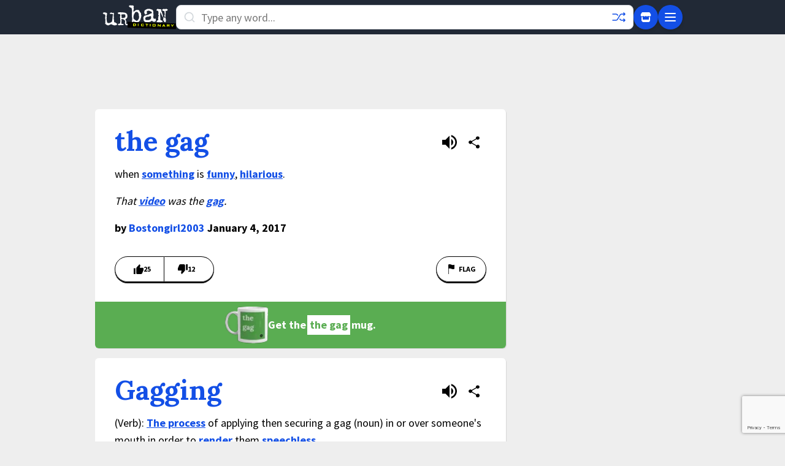

--- FILE ---
content_type: text/html; charset=utf-8
request_url: https://www.google.com/recaptcha/enterprise/anchor?ar=1&k=6Ld5tgYsAAAAAJbQ7kZJJ83v681QB5eCKA2rxyEP&co=aHR0cHM6Ly93d3cudXJiYW5kaWN0aW9uYXJ5LmNvbTo0NDM.&hl=en&v=PoyoqOPhxBO7pBk68S4YbpHZ&size=invisible&anchor-ms=20000&execute-ms=30000&cb=e6b4y9sgqbs2
body_size: 48703
content:
<!DOCTYPE HTML><html dir="ltr" lang="en"><head><meta http-equiv="Content-Type" content="text/html; charset=UTF-8">
<meta http-equiv="X-UA-Compatible" content="IE=edge">
<title>reCAPTCHA</title>
<style type="text/css">
/* cyrillic-ext */
@font-face {
  font-family: 'Roboto';
  font-style: normal;
  font-weight: 400;
  font-stretch: 100%;
  src: url(//fonts.gstatic.com/s/roboto/v48/KFO7CnqEu92Fr1ME7kSn66aGLdTylUAMa3GUBHMdazTgWw.woff2) format('woff2');
  unicode-range: U+0460-052F, U+1C80-1C8A, U+20B4, U+2DE0-2DFF, U+A640-A69F, U+FE2E-FE2F;
}
/* cyrillic */
@font-face {
  font-family: 'Roboto';
  font-style: normal;
  font-weight: 400;
  font-stretch: 100%;
  src: url(//fonts.gstatic.com/s/roboto/v48/KFO7CnqEu92Fr1ME7kSn66aGLdTylUAMa3iUBHMdazTgWw.woff2) format('woff2');
  unicode-range: U+0301, U+0400-045F, U+0490-0491, U+04B0-04B1, U+2116;
}
/* greek-ext */
@font-face {
  font-family: 'Roboto';
  font-style: normal;
  font-weight: 400;
  font-stretch: 100%;
  src: url(//fonts.gstatic.com/s/roboto/v48/KFO7CnqEu92Fr1ME7kSn66aGLdTylUAMa3CUBHMdazTgWw.woff2) format('woff2');
  unicode-range: U+1F00-1FFF;
}
/* greek */
@font-face {
  font-family: 'Roboto';
  font-style: normal;
  font-weight: 400;
  font-stretch: 100%;
  src: url(//fonts.gstatic.com/s/roboto/v48/KFO7CnqEu92Fr1ME7kSn66aGLdTylUAMa3-UBHMdazTgWw.woff2) format('woff2');
  unicode-range: U+0370-0377, U+037A-037F, U+0384-038A, U+038C, U+038E-03A1, U+03A3-03FF;
}
/* math */
@font-face {
  font-family: 'Roboto';
  font-style: normal;
  font-weight: 400;
  font-stretch: 100%;
  src: url(//fonts.gstatic.com/s/roboto/v48/KFO7CnqEu92Fr1ME7kSn66aGLdTylUAMawCUBHMdazTgWw.woff2) format('woff2');
  unicode-range: U+0302-0303, U+0305, U+0307-0308, U+0310, U+0312, U+0315, U+031A, U+0326-0327, U+032C, U+032F-0330, U+0332-0333, U+0338, U+033A, U+0346, U+034D, U+0391-03A1, U+03A3-03A9, U+03B1-03C9, U+03D1, U+03D5-03D6, U+03F0-03F1, U+03F4-03F5, U+2016-2017, U+2034-2038, U+203C, U+2040, U+2043, U+2047, U+2050, U+2057, U+205F, U+2070-2071, U+2074-208E, U+2090-209C, U+20D0-20DC, U+20E1, U+20E5-20EF, U+2100-2112, U+2114-2115, U+2117-2121, U+2123-214F, U+2190, U+2192, U+2194-21AE, U+21B0-21E5, U+21F1-21F2, U+21F4-2211, U+2213-2214, U+2216-22FF, U+2308-230B, U+2310, U+2319, U+231C-2321, U+2336-237A, U+237C, U+2395, U+239B-23B7, U+23D0, U+23DC-23E1, U+2474-2475, U+25AF, U+25B3, U+25B7, U+25BD, U+25C1, U+25CA, U+25CC, U+25FB, U+266D-266F, U+27C0-27FF, U+2900-2AFF, U+2B0E-2B11, U+2B30-2B4C, U+2BFE, U+3030, U+FF5B, U+FF5D, U+1D400-1D7FF, U+1EE00-1EEFF;
}
/* symbols */
@font-face {
  font-family: 'Roboto';
  font-style: normal;
  font-weight: 400;
  font-stretch: 100%;
  src: url(//fonts.gstatic.com/s/roboto/v48/KFO7CnqEu92Fr1ME7kSn66aGLdTylUAMaxKUBHMdazTgWw.woff2) format('woff2');
  unicode-range: U+0001-000C, U+000E-001F, U+007F-009F, U+20DD-20E0, U+20E2-20E4, U+2150-218F, U+2190, U+2192, U+2194-2199, U+21AF, U+21E6-21F0, U+21F3, U+2218-2219, U+2299, U+22C4-22C6, U+2300-243F, U+2440-244A, U+2460-24FF, U+25A0-27BF, U+2800-28FF, U+2921-2922, U+2981, U+29BF, U+29EB, U+2B00-2BFF, U+4DC0-4DFF, U+FFF9-FFFB, U+10140-1018E, U+10190-1019C, U+101A0, U+101D0-101FD, U+102E0-102FB, U+10E60-10E7E, U+1D2C0-1D2D3, U+1D2E0-1D37F, U+1F000-1F0FF, U+1F100-1F1AD, U+1F1E6-1F1FF, U+1F30D-1F30F, U+1F315, U+1F31C, U+1F31E, U+1F320-1F32C, U+1F336, U+1F378, U+1F37D, U+1F382, U+1F393-1F39F, U+1F3A7-1F3A8, U+1F3AC-1F3AF, U+1F3C2, U+1F3C4-1F3C6, U+1F3CA-1F3CE, U+1F3D4-1F3E0, U+1F3ED, U+1F3F1-1F3F3, U+1F3F5-1F3F7, U+1F408, U+1F415, U+1F41F, U+1F426, U+1F43F, U+1F441-1F442, U+1F444, U+1F446-1F449, U+1F44C-1F44E, U+1F453, U+1F46A, U+1F47D, U+1F4A3, U+1F4B0, U+1F4B3, U+1F4B9, U+1F4BB, U+1F4BF, U+1F4C8-1F4CB, U+1F4D6, U+1F4DA, U+1F4DF, U+1F4E3-1F4E6, U+1F4EA-1F4ED, U+1F4F7, U+1F4F9-1F4FB, U+1F4FD-1F4FE, U+1F503, U+1F507-1F50B, U+1F50D, U+1F512-1F513, U+1F53E-1F54A, U+1F54F-1F5FA, U+1F610, U+1F650-1F67F, U+1F687, U+1F68D, U+1F691, U+1F694, U+1F698, U+1F6AD, U+1F6B2, U+1F6B9-1F6BA, U+1F6BC, U+1F6C6-1F6CF, U+1F6D3-1F6D7, U+1F6E0-1F6EA, U+1F6F0-1F6F3, U+1F6F7-1F6FC, U+1F700-1F7FF, U+1F800-1F80B, U+1F810-1F847, U+1F850-1F859, U+1F860-1F887, U+1F890-1F8AD, U+1F8B0-1F8BB, U+1F8C0-1F8C1, U+1F900-1F90B, U+1F93B, U+1F946, U+1F984, U+1F996, U+1F9E9, U+1FA00-1FA6F, U+1FA70-1FA7C, U+1FA80-1FA89, U+1FA8F-1FAC6, U+1FACE-1FADC, U+1FADF-1FAE9, U+1FAF0-1FAF8, U+1FB00-1FBFF;
}
/* vietnamese */
@font-face {
  font-family: 'Roboto';
  font-style: normal;
  font-weight: 400;
  font-stretch: 100%;
  src: url(//fonts.gstatic.com/s/roboto/v48/KFO7CnqEu92Fr1ME7kSn66aGLdTylUAMa3OUBHMdazTgWw.woff2) format('woff2');
  unicode-range: U+0102-0103, U+0110-0111, U+0128-0129, U+0168-0169, U+01A0-01A1, U+01AF-01B0, U+0300-0301, U+0303-0304, U+0308-0309, U+0323, U+0329, U+1EA0-1EF9, U+20AB;
}
/* latin-ext */
@font-face {
  font-family: 'Roboto';
  font-style: normal;
  font-weight: 400;
  font-stretch: 100%;
  src: url(//fonts.gstatic.com/s/roboto/v48/KFO7CnqEu92Fr1ME7kSn66aGLdTylUAMa3KUBHMdazTgWw.woff2) format('woff2');
  unicode-range: U+0100-02BA, U+02BD-02C5, U+02C7-02CC, U+02CE-02D7, U+02DD-02FF, U+0304, U+0308, U+0329, U+1D00-1DBF, U+1E00-1E9F, U+1EF2-1EFF, U+2020, U+20A0-20AB, U+20AD-20C0, U+2113, U+2C60-2C7F, U+A720-A7FF;
}
/* latin */
@font-face {
  font-family: 'Roboto';
  font-style: normal;
  font-weight: 400;
  font-stretch: 100%;
  src: url(//fonts.gstatic.com/s/roboto/v48/KFO7CnqEu92Fr1ME7kSn66aGLdTylUAMa3yUBHMdazQ.woff2) format('woff2');
  unicode-range: U+0000-00FF, U+0131, U+0152-0153, U+02BB-02BC, U+02C6, U+02DA, U+02DC, U+0304, U+0308, U+0329, U+2000-206F, U+20AC, U+2122, U+2191, U+2193, U+2212, U+2215, U+FEFF, U+FFFD;
}
/* cyrillic-ext */
@font-face {
  font-family: 'Roboto';
  font-style: normal;
  font-weight: 500;
  font-stretch: 100%;
  src: url(//fonts.gstatic.com/s/roboto/v48/KFO7CnqEu92Fr1ME7kSn66aGLdTylUAMa3GUBHMdazTgWw.woff2) format('woff2');
  unicode-range: U+0460-052F, U+1C80-1C8A, U+20B4, U+2DE0-2DFF, U+A640-A69F, U+FE2E-FE2F;
}
/* cyrillic */
@font-face {
  font-family: 'Roboto';
  font-style: normal;
  font-weight: 500;
  font-stretch: 100%;
  src: url(//fonts.gstatic.com/s/roboto/v48/KFO7CnqEu92Fr1ME7kSn66aGLdTylUAMa3iUBHMdazTgWw.woff2) format('woff2');
  unicode-range: U+0301, U+0400-045F, U+0490-0491, U+04B0-04B1, U+2116;
}
/* greek-ext */
@font-face {
  font-family: 'Roboto';
  font-style: normal;
  font-weight: 500;
  font-stretch: 100%;
  src: url(//fonts.gstatic.com/s/roboto/v48/KFO7CnqEu92Fr1ME7kSn66aGLdTylUAMa3CUBHMdazTgWw.woff2) format('woff2');
  unicode-range: U+1F00-1FFF;
}
/* greek */
@font-face {
  font-family: 'Roboto';
  font-style: normal;
  font-weight: 500;
  font-stretch: 100%;
  src: url(//fonts.gstatic.com/s/roboto/v48/KFO7CnqEu92Fr1ME7kSn66aGLdTylUAMa3-UBHMdazTgWw.woff2) format('woff2');
  unicode-range: U+0370-0377, U+037A-037F, U+0384-038A, U+038C, U+038E-03A1, U+03A3-03FF;
}
/* math */
@font-face {
  font-family: 'Roboto';
  font-style: normal;
  font-weight: 500;
  font-stretch: 100%;
  src: url(//fonts.gstatic.com/s/roboto/v48/KFO7CnqEu92Fr1ME7kSn66aGLdTylUAMawCUBHMdazTgWw.woff2) format('woff2');
  unicode-range: U+0302-0303, U+0305, U+0307-0308, U+0310, U+0312, U+0315, U+031A, U+0326-0327, U+032C, U+032F-0330, U+0332-0333, U+0338, U+033A, U+0346, U+034D, U+0391-03A1, U+03A3-03A9, U+03B1-03C9, U+03D1, U+03D5-03D6, U+03F0-03F1, U+03F4-03F5, U+2016-2017, U+2034-2038, U+203C, U+2040, U+2043, U+2047, U+2050, U+2057, U+205F, U+2070-2071, U+2074-208E, U+2090-209C, U+20D0-20DC, U+20E1, U+20E5-20EF, U+2100-2112, U+2114-2115, U+2117-2121, U+2123-214F, U+2190, U+2192, U+2194-21AE, U+21B0-21E5, U+21F1-21F2, U+21F4-2211, U+2213-2214, U+2216-22FF, U+2308-230B, U+2310, U+2319, U+231C-2321, U+2336-237A, U+237C, U+2395, U+239B-23B7, U+23D0, U+23DC-23E1, U+2474-2475, U+25AF, U+25B3, U+25B7, U+25BD, U+25C1, U+25CA, U+25CC, U+25FB, U+266D-266F, U+27C0-27FF, U+2900-2AFF, U+2B0E-2B11, U+2B30-2B4C, U+2BFE, U+3030, U+FF5B, U+FF5D, U+1D400-1D7FF, U+1EE00-1EEFF;
}
/* symbols */
@font-face {
  font-family: 'Roboto';
  font-style: normal;
  font-weight: 500;
  font-stretch: 100%;
  src: url(//fonts.gstatic.com/s/roboto/v48/KFO7CnqEu92Fr1ME7kSn66aGLdTylUAMaxKUBHMdazTgWw.woff2) format('woff2');
  unicode-range: U+0001-000C, U+000E-001F, U+007F-009F, U+20DD-20E0, U+20E2-20E4, U+2150-218F, U+2190, U+2192, U+2194-2199, U+21AF, U+21E6-21F0, U+21F3, U+2218-2219, U+2299, U+22C4-22C6, U+2300-243F, U+2440-244A, U+2460-24FF, U+25A0-27BF, U+2800-28FF, U+2921-2922, U+2981, U+29BF, U+29EB, U+2B00-2BFF, U+4DC0-4DFF, U+FFF9-FFFB, U+10140-1018E, U+10190-1019C, U+101A0, U+101D0-101FD, U+102E0-102FB, U+10E60-10E7E, U+1D2C0-1D2D3, U+1D2E0-1D37F, U+1F000-1F0FF, U+1F100-1F1AD, U+1F1E6-1F1FF, U+1F30D-1F30F, U+1F315, U+1F31C, U+1F31E, U+1F320-1F32C, U+1F336, U+1F378, U+1F37D, U+1F382, U+1F393-1F39F, U+1F3A7-1F3A8, U+1F3AC-1F3AF, U+1F3C2, U+1F3C4-1F3C6, U+1F3CA-1F3CE, U+1F3D4-1F3E0, U+1F3ED, U+1F3F1-1F3F3, U+1F3F5-1F3F7, U+1F408, U+1F415, U+1F41F, U+1F426, U+1F43F, U+1F441-1F442, U+1F444, U+1F446-1F449, U+1F44C-1F44E, U+1F453, U+1F46A, U+1F47D, U+1F4A3, U+1F4B0, U+1F4B3, U+1F4B9, U+1F4BB, U+1F4BF, U+1F4C8-1F4CB, U+1F4D6, U+1F4DA, U+1F4DF, U+1F4E3-1F4E6, U+1F4EA-1F4ED, U+1F4F7, U+1F4F9-1F4FB, U+1F4FD-1F4FE, U+1F503, U+1F507-1F50B, U+1F50D, U+1F512-1F513, U+1F53E-1F54A, U+1F54F-1F5FA, U+1F610, U+1F650-1F67F, U+1F687, U+1F68D, U+1F691, U+1F694, U+1F698, U+1F6AD, U+1F6B2, U+1F6B9-1F6BA, U+1F6BC, U+1F6C6-1F6CF, U+1F6D3-1F6D7, U+1F6E0-1F6EA, U+1F6F0-1F6F3, U+1F6F7-1F6FC, U+1F700-1F7FF, U+1F800-1F80B, U+1F810-1F847, U+1F850-1F859, U+1F860-1F887, U+1F890-1F8AD, U+1F8B0-1F8BB, U+1F8C0-1F8C1, U+1F900-1F90B, U+1F93B, U+1F946, U+1F984, U+1F996, U+1F9E9, U+1FA00-1FA6F, U+1FA70-1FA7C, U+1FA80-1FA89, U+1FA8F-1FAC6, U+1FACE-1FADC, U+1FADF-1FAE9, U+1FAF0-1FAF8, U+1FB00-1FBFF;
}
/* vietnamese */
@font-face {
  font-family: 'Roboto';
  font-style: normal;
  font-weight: 500;
  font-stretch: 100%;
  src: url(//fonts.gstatic.com/s/roboto/v48/KFO7CnqEu92Fr1ME7kSn66aGLdTylUAMa3OUBHMdazTgWw.woff2) format('woff2');
  unicode-range: U+0102-0103, U+0110-0111, U+0128-0129, U+0168-0169, U+01A0-01A1, U+01AF-01B0, U+0300-0301, U+0303-0304, U+0308-0309, U+0323, U+0329, U+1EA0-1EF9, U+20AB;
}
/* latin-ext */
@font-face {
  font-family: 'Roboto';
  font-style: normal;
  font-weight: 500;
  font-stretch: 100%;
  src: url(//fonts.gstatic.com/s/roboto/v48/KFO7CnqEu92Fr1ME7kSn66aGLdTylUAMa3KUBHMdazTgWw.woff2) format('woff2');
  unicode-range: U+0100-02BA, U+02BD-02C5, U+02C7-02CC, U+02CE-02D7, U+02DD-02FF, U+0304, U+0308, U+0329, U+1D00-1DBF, U+1E00-1E9F, U+1EF2-1EFF, U+2020, U+20A0-20AB, U+20AD-20C0, U+2113, U+2C60-2C7F, U+A720-A7FF;
}
/* latin */
@font-face {
  font-family: 'Roboto';
  font-style: normal;
  font-weight: 500;
  font-stretch: 100%;
  src: url(//fonts.gstatic.com/s/roboto/v48/KFO7CnqEu92Fr1ME7kSn66aGLdTylUAMa3yUBHMdazQ.woff2) format('woff2');
  unicode-range: U+0000-00FF, U+0131, U+0152-0153, U+02BB-02BC, U+02C6, U+02DA, U+02DC, U+0304, U+0308, U+0329, U+2000-206F, U+20AC, U+2122, U+2191, U+2193, U+2212, U+2215, U+FEFF, U+FFFD;
}
/* cyrillic-ext */
@font-face {
  font-family: 'Roboto';
  font-style: normal;
  font-weight: 900;
  font-stretch: 100%;
  src: url(//fonts.gstatic.com/s/roboto/v48/KFO7CnqEu92Fr1ME7kSn66aGLdTylUAMa3GUBHMdazTgWw.woff2) format('woff2');
  unicode-range: U+0460-052F, U+1C80-1C8A, U+20B4, U+2DE0-2DFF, U+A640-A69F, U+FE2E-FE2F;
}
/* cyrillic */
@font-face {
  font-family: 'Roboto';
  font-style: normal;
  font-weight: 900;
  font-stretch: 100%;
  src: url(//fonts.gstatic.com/s/roboto/v48/KFO7CnqEu92Fr1ME7kSn66aGLdTylUAMa3iUBHMdazTgWw.woff2) format('woff2');
  unicode-range: U+0301, U+0400-045F, U+0490-0491, U+04B0-04B1, U+2116;
}
/* greek-ext */
@font-face {
  font-family: 'Roboto';
  font-style: normal;
  font-weight: 900;
  font-stretch: 100%;
  src: url(//fonts.gstatic.com/s/roboto/v48/KFO7CnqEu92Fr1ME7kSn66aGLdTylUAMa3CUBHMdazTgWw.woff2) format('woff2');
  unicode-range: U+1F00-1FFF;
}
/* greek */
@font-face {
  font-family: 'Roboto';
  font-style: normal;
  font-weight: 900;
  font-stretch: 100%;
  src: url(//fonts.gstatic.com/s/roboto/v48/KFO7CnqEu92Fr1ME7kSn66aGLdTylUAMa3-UBHMdazTgWw.woff2) format('woff2');
  unicode-range: U+0370-0377, U+037A-037F, U+0384-038A, U+038C, U+038E-03A1, U+03A3-03FF;
}
/* math */
@font-face {
  font-family: 'Roboto';
  font-style: normal;
  font-weight: 900;
  font-stretch: 100%;
  src: url(//fonts.gstatic.com/s/roboto/v48/KFO7CnqEu92Fr1ME7kSn66aGLdTylUAMawCUBHMdazTgWw.woff2) format('woff2');
  unicode-range: U+0302-0303, U+0305, U+0307-0308, U+0310, U+0312, U+0315, U+031A, U+0326-0327, U+032C, U+032F-0330, U+0332-0333, U+0338, U+033A, U+0346, U+034D, U+0391-03A1, U+03A3-03A9, U+03B1-03C9, U+03D1, U+03D5-03D6, U+03F0-03F1, U+03F4-03F5, U+2016-2017, U+2034-2038, U+203C, U+2040, U+2043, U+2047, U+2050, U+2057, U+205F, U+2070-2071, U+2074-208E, U+2090-209C, U+20D0-20DC, U+20E1, U+20E5-20EF, U+2100-2112, U+2114-2115, U+2117-2121, U+2123-214F, U+2190, U+2192, U+2194-21AE, U+21B0-21E5, U+21F1-21F2, U+21F4-2211, U+2213-2214, U+2216-22FF, U+2308-230B, U+2310, U+2319, U+231C-2321, U+2336-237A, U+237C, U+2395, U+239B-23B7, U+23D0, U+23DC-23E1, U+2474-2475, U+25AF, U+25B3, U+25B7, U+25BD, U+25C1, U+25CA, U+25CC, U+25FB, U+266D-266F, U+27C0-27FF, U+2900-2AFF, U+2B0E-2B11, U+2B30-2B4C, U+2BFE, U+3030, U+FF5B, U+FF5D, U+1D400-1D7FF, U+1EE00-1EEFF;
}
/* symbols */
@font-face {
  font-family: 'Roboto';
  font-style: normal;
  font-weight: 900;
  font-stretch: 100%;
  src: url(//fonts.gstatic.com/s/roboto/v48/KFO7CnqEu92Fr1ME7kSn66aGLdTylUAMaxKUBHMdazTgWw.woff2) format('woff2');
  unicode-range: U+0001-000C, U+000E-001F, U+007F-009F, U+20DD-20E0, U+20E2-20E4, U+2150-218F, U+2190, U+2192, U+2194-2199, U+21AF, U+21E6-21F0, U+21F3, U+2218-2219, U+2299, U+22C4-22C6, U+2300-243F, U+2440-244A, U+2460-24FF, U+25A0-27BF, U+2800-28FF, U+2921-2922, U+2981, U+29BF, U+29EB, U+2B00-2BFF, U+4DC0-4DFF, U+FFF9-FFFB, U+10140-1018E, U+10190-1019C, U+101A0, U+101D0-101FD, U+102E0-102FB, U+10E60-10E7E, U+1D2C0-1D2D3, U+1D2E0-1D37F, U+1F000-1F0FF, U+1F100-1F1AD, U+1F1E6-1F1FF, U+1F30D-1F30F, U+1F315, U+1F31C, U+1F31E, U+1F320-1F32C, U+1F336, U+1F378, U+1F37D, U+1F382, U+1F393-1F39F, U+1F3A7-1F3A8, U+1F3AC-1F3AF, U+1F3C2, U+1F3C4-1F3C6, U+1F3CA-1F3CE, U+1F3D4-1F3E0, U+1F3ED, U+1F3F1-1F3F3, U+1F3F5-1F3F7, U+1F408, U+1F415, U+1F41F, U+1F426, U+1F43F, U+1F441-1F442, U+1F444, U+1F446-1F449, U+1F44C-1F44E, U+1F453, U+1F46A, U+1F47D, U+1F4A3, U+1F4B0, U+1F4B3, U+1F4B9, U+1F4BB, U+1F4BF, U+1F4C8-1F4CB, U+1F4D6, U+1F4DA, U+1F4DF, U+1F4E3-1F4E6, U+1F4EA-1F4ED, U+1F4F7, U+1F4F9-1F4FB, U+1F4FD-1F4FE, U+1F503, U+1F507-1F50B, U+1F50D, U+1F512-1F513, U+1F53E-1F54A, U+1F54F-1F5FA, U+1F610, U+1F650-1F67F, U+1F687, U+1F68D, U+1F691, U+1F694, U+1F698, U+1F6AD, U+1F6B2, U+1F6B9-1F6BA, U+1F6BC, U+1F6C6-1F6CF, U+1F6D3-1F6D7, U+1F6E0-1F6EA, U+1F6F0-1F6F3, U+1F6F7-1F6FC, U+1F700-1F7FF, U+1F800-1F80B, U+1F810-1F847, U+1F850-1F859, U+1F860-1F887, U+1F890-1F8AD, U+1F8B0-1F8BB, U+1F8C0-1F8C1, U+1F900-1F90B, U+1F93B, U+1F946, U+1F984, U+1F996, U+1F9E9, U+1FA00-1FA6F, U+1FA70-1FA7C, U+1FA80-1FA89, U+1FA8F-1FAC6, U+1FACE-1FADC, U+1FADF-1FAE9, U+1FAF0-1FAF8, U+1FB00-1FBFF;
}
/* vietnamese */
@font-face {
  font-family: 'Roboto';
  font-style: normal;
  font-weight: 900;
  font-stretch: 100%;
  src: url(//fonts.gstatic.com/s/roboto/v48/KFO7CnqEu92Fr1ME7kSn66aGLdTylUAMa3OUBHMdazTgWw.woff2) format('woff2');
  unicode-range: U+0102-0103, U+0110-0111, U+0128-0129, U+0168-0169, U+01A0-01A1, U+01AF-01B0, U+0300-0301, U+0303-0304, U+0308-0309, U+0323, U+0329, U+1EA0-1EF9, U+20AB;
}
/* latin-ext */
@font-face {
  font-family: 'Roboto';
  font-style: normal;
  font-weight: 900;
  font-stretch: 100%;
  src: url(//fonts.gstatic.com/s/roboto/v48/KFO7CnqEu92Fr1ME7kSn66aGLdTylUAMa3KUBHMdazTgWw.woff2) format('woff2');
  unicode-range: U+0100-02BA, U+02BD-02C5, U+02C7-02CC, U+02CE-02D7, U+02DD-02FF, U+0304, U+0308, U+0329, U+1D00-1DBF, U+1E00-1E9F, U+1EF2-1EFF, U+2020, U+20A0-20AB, U+20AD-20C0, U+2113, U+2C60-2C7F, U+A720-A7FF;
}
/* latin */
@font-face {
  font-family: 'Roboto';
  font-style: normal;
  font-weight: 900;
  font-stretch: 100%;
  src: url(//fonts.gstatic.com/s/roboto/v48/KFO7CnqEu92Fr1ME7kSn66aGLdTylUAMa3yUBHMdazQ.woff2) format('woff2');
  unicode-range: U+0000-00FF, U+0131, U+0152-0153, U+02BB-02BC, U+02C6, U+02DA, U+02DC, U+0304, U+0308, U+0329, U+2000-206F, U+20AC, U+2122, U+2191, U+2193, U+2212, U+2215, U+FEFF, U+FFFD;
}

</style>
<link rel="stylesheet" type="text/css" href="https://www.gstatic.com/recaptcha/releases/PoyoqOPhxBO7pBk68S4YbpHZ/styles__ltr.css">
<script nonce="ak8mscDKcnP9cNXjwLgrMQ" type="text/javascript">window['__recaptcha_api'] = 'https://www.google.com/recaptcha/enterprise/';</script>
<script type="text/javascript" src="https://www.gstatic.com/recaptcha/releases/PoyoqOPhxBO7pBk68S4YbpHZ/recaptcha__en.js" nonce="ak8mscDKcnP9cNXjwLgrMQ">
      
    </script></head>
<body><div id="rc-anchor-alert" class="rc-anchor-alert"></div>
<input type="hidden" id="recaptcha-token" value="[base64]">
<script type="text/javascript" nonce="ak8mscDKcnP9cNXjwLgrMQ">
      recaptcha.anchor.Main.init("[\x22ainput\x22,[\x22bgdata\x22,\x22\x22,\[base64]/[base64]/[base64]/[base64]/[base64]/[base64]/KGcoTywyNTMsTy5PKSxVRyhPLEMpKTpnKE8sMjUzLEMpLE8pKSxsKSksTykpfSxieT1mdW5jdGlvbihDLE8sdSxsKXtmb3IobD0odT1SKEMpLDApO08+MDtPLS0pbD1sPDw4fFooQyk7ZyhDLHUsbCl9LFVHPWZ1bmN0aW9uKEMsTyl7Qy5pLmxlbmd0aD4xMDQ/[base64]/[base64]/[base64]/[base64]/[base64]/[base64]/[base64]\\u003d\x22,\[base64]\\u003d\\u003d\x22,\[base64]/Cr8OZwqjDoj8PPMOJw69DdF03wqjCicKwwrfDisO4w6zClcOxw5LDgcKFXk5vwqnCmTlBPAXDhcOeHsOtw5XDrcOiw6tvw4rCvMK8wrXCkcKNDlrCgzd/w7bCuWbCok/DssOsw7EfW8KRWsK5AEjClDorw5HCm8OZwoRjw6vDo8KQwoDDvkA6NcOAwrTCr8Kow51rYcO4U37CmMO+IxrDr8KWf8KASUdwaVdAw54zWXpUb8OJfsK/w5/ClMKVw5Y4dcKLQcK2KSJfDMK2w4zDuXnDu0HCvk7CrmpgIcKwZsOew6JJw40pwoh7ICnClcKaaQfDvsKQasKuw6B1w7htPsKOw4HCvsOywozDigHDtcKcw5LCscKSWH/CuHonasODwrfDsMKvwpBMIxg3KRzCqSlYwo3Ck0wFw5PCqsOhw7DCvMOYwqPDq3PDrsO2w4fDjnHCu2/CnsKTAAdHwr9tcWrCuMOuw7PCmkfDin/DgMO9MAJpwr0Yw78zXC4FW2oqeT9DBcKNCcOjBMKHwrDCpyHCvcO8w6FQYSdtK3jCh20sw6jCl8O0w7TCgU1jwoTDhy5mw4TCphBqw7MbQMKawqVVFMKqw7sNUToZw4/DkHR6NHkxcsK1w7peQDs8IsKRQhzDg8KlAEXCs8KLO8OBOFDDvMKMw6V2PsKzw7RmwrnDvmxpw6rCk2bDhmfCt8KYw5fCqgJ4BMO5w7oUeznCmcKuB2IBw5MeDcOBUTNSTMOkwo1acMK3w4/[base64]/[base64]/Dj3zDssOrbXrDv8OrVMKuwpPDj8OPw63Ct8K/[base64]/DnWPCi8ODw7vDh1LDtMOGYSvDtyBpwrNewqlywqrCv8K6wr4mIsOabyfClC3CujrCmALDr3w1w4PDtMOWOyg1wrMGYsKswokkZ8OuVmdjbcOJLcOBZMOjwp/Cg2rCsVc1EcO/NQ7Cl8KlwrrDvC9Iwqx+VMOSYcOCw5nDoyduwovDjEhBw7LCisKawrPCp8OUwrXCgHTDpDlfw53CsS/CucKCElwDw4rDosKVeljCqMKiw5sUK3vDu2bCnMKmwqvCsz8gwq7CvgzCqcKyw7UkwrVEw5TDqi9dA8K9w6rCjFU7CcKcScK3f03Dj8KWYm/Cv8KBw7JowrQkHELCj8Ofw718FMOfwoN8Y8ONVMKzAsOoAXVvwo4ow4JCw7HDg3XDlQ7CssOdwpPCsMK+L8Kpw6jCuxnCiMOwXsOdDX4XCGY4MsKFwp/[base64]/CoDViwpNlwpt/Uz3DkwXDtjVsRDMgwpF9GsOkC8KAw5xkLMOSFcO7ZCQTw5DCicKnw6DDlmvDiAHDlTRxwr5ew5xjw7vCjgxYwr/[base64]/[base64]/CnzIHSsO8wpjClwYCUsO7CsOMaiQYw5vDlcKGDBrDlMOaw746Q2rDg8Kqw4oWVcKiQ1bDsQFEwp16w4TDp8OwZsObwqDCjsKOwqbCnVJyw7/CkMKuHwfDh8OPw5JFKcKHSCYfLMKZTcOQw5rCsUB0OcOuRMO3w4LChj3Cq8OWOMOjPQXDkcKKMMKCwogxQCUEScKNN8O/[base64]/[base64]/w5MiWBzDucOzwoIZwq4jw5fCnFQUw6Eew4HCiktRwqJyCHPCoMKpw74ML1INw7PCisO6EGZWNMKhw4YYw5VZbipHZMOpwoUfIWo4QHUkwp9dUcOgw6RQwoMcw63CusKaw65eJsKLbE/CrMOWw5PCh8OQw5xVAMKqRsOVw7zDgRliGsOXw7vDmsKewrE6wqDDowM/eMKaXUE5G8Oaw6ICEsO5BsORCkLCni1aN8K+bSjDm8OHKQfCgsKlw5HDgsKnP8OYwrfDqUrDhMOVw7vDrxjDjUjCssOjK8KAw5sRdQ8QwqhNDRU2w7/Cs8Kww4DDv8KowprDgcKEwpIVQsOew5/ChcOZw7Miaw/Do3Y6KnE4w6ccw6ZJw6vCmQbDtWkxSg3DncOtQlDDiA/DrMK3DDHDiMKAw6fCjcO+O1tePXooFsKbw4opAxPCnGdIw4HDngN8w48zwrzDjMOMOMK9w63DvcKlHlnCusO7GsKqwpE5w7XDocKSSG/DhUVBw57DsWpeTcO8ERpew6LCssKrw4rDlsKtX0fCjB14MMOjUcOpccOcw4A/Hj/DpsKPw5jDscO1worCtcKcw6oeTMKlwo3DmcOXRQvCv8KDLsO6w4RAwrPCocKnwoF/F8ORTcK0wr8Awr3Cn8KmanPCpsK8w7vDunoAwo86X8KfwpJUd2TDrcK/HmBnw4TCjFllwq/Dv1fCiAzDgx3CqRQqwqDDosKgwrnCn8O0wp4GUMOAZsOvT8K/[base64]/[base64]/Co0LDgsKnQ8KTXMKIJA3Cl8K5DFXDrQxoa8KNdcOTw4UTw717Cyl6wrFlw5AyScOYKMKAwoteOsO9w4PCqsKNKxF4w4Jqw7DDsgtSw4nDl8KIMC7DpMKIw4cgYcOFE8K3wq/DjMORBMOqciNXwpJvC8OlRcKfw7bDtQVHwoZBFiQXw7jDiMKZP8KkwoQKw4fCtMO4wq/CmXpEbsO1H8O3Gg/[base64]/CtcKgw4BnHVsuw4zCkcKiw7fCt8OEPgMdwoAlwoNFHR1HecKgdDnDtsONw5PDoMKZwoDDrsOCwqvDvx/Ci8O0HmjDp38cFEQawpHCj8KGf8KfXcKZPj/Di8KMw58sTcKhI30vVsK2asKmTgPDm0/DgMOCw5bDkMO9S8O4wrbDs8Kuw7jDikw5w58Iw7gTYS4UZSNpwrrClmXChl/DmRfDgD3Ct3zDkyvDsMOLw70ANRfCrm1gH8OZwpgcwrzDtMK/wqA5w6IUPsOaPMKMwqNnJcKfwrnDp8Kww4Bgw4NWwq09woRtBcO0wpBkTDPCi3cgw5PDpizCp8O2wq0SOl3DshJNwrs7wqYQP8OXU8OjwqwtwoZQw6hfwo9Mfm/DmyjCngLDpVpkw6/[base64]/CksOywpDDlMKDwrLCscKWE8K6KsK3UnAWaMO6KcKyBMKYwqFywrZfUHwOU8OFwos4d8Oswr3DpsOOw6ZeOhPDocOVUMOMwqLDvkfDmTQQwokpwrpowr8OJ8OGcMKNw5AgZ1vDiSrClVLCo8K5UzlTFCozw6TCsks/KsOewq1kwr1EworDiEDCsMO6csKjGsKNG8O/wpV/woEHcXxGMkQmw4EXw6MXw4A4ay/[base64]/fzJJRcOeasKLMMOTAkHCisKVOcOmKcKdwpDDnh3CniIQakR6w7LDvsOMCSzCssKmCGLCj8K7ayXDlg3Dg1PDhBzCl8Knw4A8w6/CrlpiaD/[base64]/bcK8LAEgwrtoIMK+wrDCssKSOsO/[base64]/[base64]/DisO7wpzChnjDoknCtsKjbGfCosKLE8K0wozCiljDlcKNw5ddbMKCw6QWC8OkesKkwpVIPsKAw7HDtcKuWzLCsFXDlHAJwoYVf35mDDrDuWLCt8OpCQ9ew5QewrF5w6zDqcKUw5sbCMKqw59bwpsxwr/CnjvDhXvDr8KUw4HDgQzCsMKbwqHDuHDCosO1FMKLMQPDhi3CqR3Ct8O/EAsYwo7Ds8O4w7lxdwxFwpXDiVLDtsK8UGHClMObw6zCuMK9w7HCpsKNwrcKwovCjFjDiQXCngfCrsO+NhfDisKSBcOqV8OfFUpyw63Ckl/Drg4Dw5/CgcOCw4QMbsKELnNqBsK1woY4wr3Cq8KKFMKjUklIwo/DmzjDkls2JBnDs8OGwpBBw69SwrbDn0bCtsO4Z8OKwosODcOSXsKEw73Dg28ZJsO7Z0fCri3Drmw8GcOpwrXDl20KK8KFw7p9dcOsHRnDo8KbHsKwF8K7OCfCo8OxFsOjH003ZnfCgMOIIcKCwrZwJ2Z0w6UaR8KBw4PCtsOucsKtwqZfdFnDhBXCkREJAMKcA8Orwo/Dlh3DoMKsK8O+XCTCmMKGLB4xQDbDmTTDj8OTwrbDsRLDrx9Rw4JbIh4vHANzM8Kzw7LDog3CnWbCqcO6w5dswpgvwpECR8Kub8Oywrh6AiAYfVDDonQcYcORwq5Swr/CsMO8ecKewoLClcOtwrbCjsO5DsKkwqlofsOswq/[base64]/CqMOfO2LCjMK/fwHChsOXZUwmw7zCtlzDncOuSsKCbTrClsKpw4HDm8K1woLDsFo4f1JfWMKgPElKwrdJIcODwoFHA2p/[base64]/GsOcB8O1wq/DnMOaw4bDhsOswrNZwofCoMKgOsKZDcOLdxrCgcOHwphowognwqsbYyPCszzCpDxUAsODE1PDjMKhAcKian7Cs8O4GsO9eFrDu8OHexzDmBfDqcOEPsKJOy3DuMK/YGc2Qy5MXMOKYi0qw7gPfsKZw7wYw4rChFROwpbCisKww47DosKjFcKFRj88O0oKdiDDvsOXO0V2MMKQXmHChMKaw5TDk2w1w4HCmcOnRjAIwqkdPcKhSsKaWhbClsKawrtvDmzDr8OyGcK1w7sGwpfDqTfCuhLDlhlhw44dwr/DksO9wpMaHVLDlsOewrnDoxJ1w73DqsKfGMOYw6nDiwnDgMOAwrvCq8KTwo7DpsOywpbCkHzDvMO/w69uTSBhwqbCusOsw4rDug4QFxjCiVpuaMKRL8Oiw5bDuMKLwoN9wrxqI8OEbzHCvnjDsXjCp8KNIsOOw51HMcOraMK9wr3CrcOGJsOMWcKCw6jCukoaJcKYTw7CkWrDsErDm20Mw7kWBVjDncKkwo/Dr8KRfMKNQsKQacKOJMKVN31/[base64]/[base64]/CgsKtw7QwY8K8YFHCr0LDqGAQwqZGUDJjwpw0JcOmIWbCvCPChcOowrNdwoUiw6DCpUjCqMKowr8wwrlaw7RGwr0SbjTCgMK9wqwFBMKjb8OMwoNFfClsKDQ7D8K6w5ETw6nDuwk/wpfDgGIZXMKwBcKAaMKcfsKzw71wKsO8w4cZworDrz9ewqEoC8OywqhvJiV0wog9MkzDqXd+wrBRMMKQw5bCisKZEUlTwo1DORbCjDDDncKhw7YLwppew7nCt1rCrcKTwp3DrcObIhMZw4XDuU/Cp8OvBwjDrsOUP8KXwrPCgSXCtMO3IsOZAEvDiV91wqvDs8KvTcOzwqTCs8OXw6/[base64]/[base64]/FMK0NgcOw7fDnQzDlibDth5ow4FTFsOgw6jDkRlfw7Z9wq4sGMOXwoo8RHnDswzDlsKkwrpbLcK7w6Vow4dCwqVIw5law6Y2w6vDl8K1A1rCsUJIwqsuwrvDgQLDmF4tw5V8woxDw6EwwqzDqR0JSMKYBsOow6PCgMK3w5g4wonCpsOJwpHDlSQawpEowrzDtH/CsSjDlALCqHnCi8OJw7nDmcOzSnJcwrc6wqHDmlXCtcKnwqLCjQBbLX/[base64]/DmiXDs8OpRzjDu8KYw5UoLyIHW8OXJcKnw6rDucKXwrHClhAZRGbClcOwKcKnwqVXQ1LCjcKHwr/CogRsQijDjMOvYMKvwqjDiyFswr1uwpDCnsOUKcO0w4HCtEDDiTwAw7HDtiNMwpLDgsKiwrrCj8KWW8Oawp/CpxvChmLCukJLw6vDq3LCssK0HU4CWcOlw7/Dlj4/[base64]/Dh8OdwqAlRBHCt8Kuw4RTwr8QLMOJQsKTw6nCuAEJZcOkLcKMw67Cm8OvYDgzw73Dgx7CuiDCvTc5P2cjTTrDkcO/[base64]/[base64]/DqsKfwprCoMOVw5gTHgjCsMO+MFcSUcO4wrsrw6gfwoTDpE5ewrF5wpjCjxdqS0EgXE3Dm8ODJcKZQwIUwqM2bsOWwpMrT8Kqwr4Ow57Dkl8sTMKFCFh4J8KGQGrCjFTCo8OjNRTDjiJ5woFIWiI9w5rDhBfCunNvDEIowq/DinFowoN9wpNVw655P8KWw4/[base64]/Dn3QfW1HDlCsvwpEXAMO6SxPCkyJsw6IawoLClDfDmcONw455w5wpw5YuQxTDlMKVwrB9dh59wrvCrzHClcK7LsOodMO1wrfCpitQNyZmcgvCqFnDvxDCtXnDhnhuaiI4N8KlKz/ClEHCmmzDpMKmw7zDq8O8GcO4wpU+B8OsGMOxwpLCgmjCqRMfMsKewpksDGFUWWMCY8OoQXbDocOiw5k/w5J2wrtEeArDhCbCh8OGw5zCrGgPw4/CjAFow4PDkBzDgyUIChPDsMKmw63CtcKywoB/[base64]/Ch8Ozw6nDjsKsVUtfw4JDIsOjw5DDkALDgsO7w78wwpl+NsOcC8K6V23DosOXwrjDv1IucCUnw7MXUsK0w4zCrcO7dDRUw7JVPsO2N0bDq8KGwodHJsOJSFjDksKyDcK1KncfEsKAAytEBycTw5fDmMOOF8KIwokBQ1/[base64]/Ch8O4woIuQgPDg8K6wpPCqBTDh8ONwoZDe8OYwqddHsOmPCTDuhBiwo8meELDuX3CnF/CvcKuKsOeLy3DkcOhwrDCiGp1w4fCkMO7wq7CncOkVcKDKU11P8O+w6B6LSfCpn3Cv0LDt8OrL3EgwotmVQIjf8KEwonCvMOQXUjCiyQzGxIAO3DChEEIKj7Dk2zDrDJTAVrDscO2w7/DrMOCwrvChHEaw4zCqcKHwr8aHcOyCMKWw41Gw7pyw6XCtcOTw6JTXHhGCcOITQIIwr1Vw5gxPT4NcE3ChEzCisOUwqVFHWwzwp/CtsKbw5wGwqTDhMOKwrMGHsOtHXvDlAIKUWrDo13DvcO9woYcwplRKwt0woLCtEFaBGdTMsKSw5/DoUzCk8OWXcOBVgE3em/[base64]/DiULCvMKXwoNfw67CmcOkMMOKNMKOwpYWw707HCPCs8OxwoXCisOWMEbDjcO7wr/DgClIw6cxw4R/w5RVFStRw6PDi8OSTgBcwpxNUz4DF8KvRsKow7Q4ezDDq8OufiHDoFA4McO1LWTCjcO4G8K/TBtVTkrDqsKEYH9cw5rCsgTDkMOJDQHDucOBBihiw7V2wrkiw5oLw7BoRsOJD0/DkMKZOMObBmtAw4/DqAnCkcK8w59yw7o+VsOyw4Fvw7h1woTDtcOvwq4wIERzw7fDrcKMf8KUTDDCtxlxwpbCgcKAw68bDSB2w63Dp8OoahVSwrXCuMK8XMO2w7/Dpn59SELCmMOTbMKyw43CpxXCjsOZw6HCkcOSSAFnRsOCw4wuwrrDh8OxwrjCjwzDuMKTwpwJbcOmwo1wO8KjwrNvP8KMMsKDw5h0JcKyOMOwwqvDg30cw5RBwo0cwqcnHMOww7p2w7wGw4VKwr3Cv8OpwpVaGV/Du8KIw5gncsKpw4o1wr8/wrHClFXChUdTwpzDiMONw4xhw7YDAcK1a8Kaw6PCnybCgAHDl1TDpsKuRcKscMKtIcO1EsKZw70Iw7LCncKOwrXCkMOSw5XCrcOLEx92w615SMKpXCTDmMKtUFDDtX0dVMKSPcKnXsK/w6t6w4Q3w6Rfw59qA0YTcjHDq24RwoLCu8KjfSDDpg3DjMOdw4xFwpvDgWfDmcO2O8KjFgcjAcOJScKLMxrDuX3DmAhKY8Kjw4HDlsKLwo3Ckw/DsMOzw7XDpEHChw1Nw70vw5EUwq03w53Do8K6w4DDlsOxwohmbi0pMW7CvcKxwqwLe8Kjdkkxw6ATw7/DtMKAwp48w7IHwpLCpsOUwoHCicKKw5A0BELDhVTCkD8Fw5gtw45Jw6TDo2Yewp0PFMKifsO4wojCtAlfdMO4JsO3wrZhw4Nzw5gtw7nDnXErwoFKFBBrKMOgZMOzwo/Di0QSfsOmEG9KCktSHTE/w7/[base64]/DjsOgd3/DhsOIHAXCmD7DqXg1XcKMw74Kw6rDlmrCg8KFwqbDtMKqQMOvwpBmwqPDgMOKwp5Yw5rCjsKLRMOew5Q+YcOsci4+w73ChMKNwqUrHlXDpEfCjwZAYAZ8w4zDhsOHwqPCk8OoXsKcw5XDjG4VOMK9wrx/woLCmsKEFx/CucOWw4bChCwnw7fCr2NJwqtnD8Kmw6AfJMOAa8KULcOZOcOLw4/DqwbCssOyDVcQJEfDr8ODUMKXPXs/HS4nw6RpwoIzX8OCw4cHSRtLMcOJScOrw7DDpQjCrcOSwqPChgLDujLDh8K0AcO+woplccKoZMKeOTjDisOIwo/DhWNtwqPDjMKPVDLDv8KbwpfCkQ/CgMKXZWttw7xGPMO1wpQ6w5vDmSPDii8+J8OiwoUQGMKse0DDtDBUw7DCmsOePsOJwo/CglXCucOfRC/[base64]/Dt8KUw4I7w5jCmcKne8O0w7PCuBHCicO/IsO8w7bDjx7Crg/Cm8OcwoUdwo7Cl3fCgsO6a8ODME3Di8ObCcKaKMO7w58Twqtrw70baDrCoUzCnSfCmsO0KndrFT7Ch2spwrwBYRvCg8KCYAZDbcK/w7RFw5nCvm3DksK7w41bw5zDtsOzwrh+LcO/[base64]/UArDhsK1OG0WY8OyJsO5w57CscKXSBtjw6DCrVLDs0DCusO8wqzDtxwBw4UYLzbCuUbDmMKQwopZKTAEKBnClUHCp1jCjsKdW8OwwrLCjz9/wq3DjcKYEsKZEcO6w5dZOMOKQnxaa8KBwodhDXxvDcOcwoBQTHQUw6TDqHJFw6HDrMOUS8OND1/Cpl5iYj3DgxVGIMOnQsKVccO4w6HDlsOBHi8IBcK2bjLClcKswrZnPV80dMK3HgF7w6vCtsK/H8O3GMKXw5nCmMOBHcKsU8KEw4jCiMORwo5rw4zCtX0sawQDZMKIQsKya1zDiMOHw49bBDARw5nCicK+SMKyKE/Cj8OkaiIpwrYrbMKuCcK4wp00w5UNDcOmw6lfwpERwrfDnMOmDjocRsOdbizDpFHDn8OpwoZuwo4Zw5cTw7HDs8OLw7XCjWfDiynDvMOhc8KtF0pIEmPDlyHDvMK0EV52aW1PJWbDtj5Jawkpw7jCjcKNOcKpKw0Lw4zDlGLDvyjCtsOjwq/[base64]/Ci3fCjRjCkXpDRVI7RMOmNMO/wqHDkTvCtBbCgMO/[base64]/Dh8KcwppPaMOdwq3CgG1Qw4LDnAzCiMKtVsKUw6NlIkY1KBYdwpdMYS3Dk8KDB8OmXcKqU8KHwo7DqMOHcG5zGkHCo8OCSX7ChGTCnAEYw6JcO8OTwp96w5vCi1VXw5PDjMKswo9qFcK6wofCpVHDnMK/w5pfGTYlwo7CjcK1wqHClmUxfVRJEmnCocOrwrbCiMKgw4Bcw54Nwp3CgcOYw7pRWnzCs2DDs3VfSXDDnsKnOcKFPWdfw4TDrXkXVSzCssKewp4DYcOtYAV/P01JwrN5woXCnMOtw6nDpjAzw43CtsOiw6PCsj4HGS5hwp/DmGtFwoooH8KRccOHczB1w5LDrsOAThlPeyzDuMOGSyDCtMOGaxlxZg8Cw5FFJnXDicKufcKuwrJkwrrDv8KpfgjCiGF8MwMLP8Ohw4DDgVbClsOtw6Ehc2Vpwph1LsK1asO9wqVwQl46RsKtwo0jNltyIQ/DlxHDm8O/IsOCw7YBw7xAYcO1w58rBcOgwqomABnDucK9VsOOw7jDhMOewqvDkT3DisOkw48nAsORTMO1UwHChizCp8KkLETDicKHZMKSMWnCkcOdKkhsw7bCi8KxecOHIGjDowPDs8K0wpfDgxkSeVIqwrYGwpcRw6zCp0TDicKQwqjDuTQcAwE/wpofLicofC7CvMOMNcK4G3tvOBrDvMKFfHfDi8KNe27CoMOeKcObwqYNwpkacjvCrMOVwr3ClMKKw4nCpsOjwqjCuMKEwo/CvMOqTcOJdx7DiUTCrMOif8K4wrwjXwZPNxfCpxcaXT7CvTt6wrYdZ2UIccKtwprCu8Olwo3CpHHCt3fCg2RmTMOgUMKLwqpdF2DCglh/w4dzwqXCrX1AwoPChH7Dv3xcXHbCvn7DtCRJwoUpb8KjbsKHARTCv8OswqXCs8Ofwq/Dl8OuL8KNSMOhw5l+wrPDjcK4wpw9wr/CtsKMUnXCtiQUwo/[base64]/cVIQQMOXTMOgehbCpirCozELPh9Ow5jCuHkLD8KOF8ODRjnDo3ZTHMK5w6wSTsOKwp1SXMK/wrfCq0xQR3NrQRUpAsOfw7LDpMOhG8KQw71+wpzCqgDCpQBrw73CuCXCqMKowo4RwpXDtxfDq1R5wqxjw4jDmBxwwpF6w5/[base64]/DscOewpzDkUvDiSJLwo/Cl8O4wplECGl6w59pw4czw6bCq3ZffH/[base64]/DuGprf1lnw5VbeMK6wq0JwqvDqT8XOMOgJ2FvdsODwqrDig1SwrVlP07DsQbCsiDCiHbDksK/dsKbwq4HNRB5w4V2w5glwoNpYgfCvcKPGw/DgDVZC8KKw6zCvDlDaH7DmTzCoMKhwqclw5oOI2lmW8KRw4Zuw4Fkw6tIWz1KQMK2wrNqw5XDusOLPMO2WFFkKMOdPQ9BcQvDj8OPG8KSHcOxdcKuw6DCicO0wrYZw5gBw4/[base64]/[base64]/wpVHZRN4wpkRFUrCpjbCq0o8w7LDrnHCp8KVGcKHw6Mgw4oMeAM5RQNVw4DDnCpBw4fClgLCnytGWRvCp8Otc2LClcOqAsOfwrkAw4PCsV96wpIyw6FBwrvChsOXcCXCp8O8w7/CnhvDssOOw4jCkcKqA8KJw5/DrGcvFsOGwotOGG5SwozCnj7DkRErMgTCsifCtGZkEMO0UBckw5dIw71PwofDnDzDqhDChMOaQ3hUWsOiWA3DjkUFPgozwoHDq8KzJzxMbMKKH8KVw507w5TDnsOZw59MMHQYIFpRCsOEcMKQasOEBizDilrDlC/ClFxXHW4KwplFMFLDgVIUFsKrwqdVacKrw6l5wohpw4XCsMKRwrLDhxDDh1LDtRpow7RswpfDiMOCw7XCkBwpwqLDkk7Cl8Kgw4wdw7HDv2LCsxVQUUpdGQ7Cg8Kywq1uwqfDhz/DmsOpwqghw6fDv8K+KsKfGMOZFgvCjigRw4TCrcO9w5DDqMO3EsOXOSACwq9LG0PDrMO+wrF6w7LDhXnDujXCgcO8UMOYw7Usw7pHXmnCiE/DmghQag/Cs3jDi8KbGCjDiGVEw5bCpcOhw5HCvEttw41hD3/CgQR/w7LDs8OODsOUaCIVKV3CvDnCm8Oiwr/DqcOLwoLDvsOMwpFfwrbCnsOYbDYEwr53wrzCt1bDgMOOw6JcYMO4w585CsKswrpzw68NK2bDosKMMMKwWcOFwpzDu8O/wpNLVkYIw73DpnpnTCTCi8OwC09hwozDpMK9wqwbUMOgPHtPHsKcHMOlw73CgMKqM8KzwoDDsMKCVsKDOcKob2lBw7Y2cj8TYcOkJn11LF/Cl8KDw6RTbkAuZMKcw5bCjnQKBg5wP8KYw6fCgcOAwo3DksKOIsOcw4PCmsK3UlvDm8O9w47CkMO1wqx+f8KdwoLCi27DuWHCv8OUw6bDhFjDp200JkgNwrEZCMOzdMKgw6UOw4MXw6jDvMOiw44Vw6rDuhMNw5AFYsK/fBfClwEHw71Ywq0oUl3DplcawoAOM8OGwqE8TMOHwpwBw6J1f8KCW1MFJsKCAsKQSUUyw4xEe3HDu8O1G8Otw4TCrgDDn2zCjsOKwojDq3pxLMOEw43CqsOBQ8OLwqpVwq3DncO7Z8KqZ8O/[base64]/Cs2bCpsOtJ8KNw6wGR8KqDRXCg8K1w7fDp2/DsVDDuGIQwoTClWjDhcONbcO3aSMlMX/CusOJwoZOw7NEw79ow5PDnsKHUMKvfMKuwophUyB2VMO0bXc3wrEjNlULwq0HwrBkZywyKTR8wpXDog7DqlbDvsKawpljw6LCvzHCmcOBQ1HCoEhawr3CoGdYYDDDti1Jw7nDoWs8wo/[base64]/CmcKkwrbDmkjCo8OJOSHDgmfCvAbDigbCkMOmNMOrGsOqw6DCtcKEfTvCvcO/w7IVanvCrcObO8KPNcO3ZsO1cmDCsQ7DqBfDnXIKLHlGZXgWwq0PwpnChlXDhcO2ejAgET/[base64]/Ck1VPKEbDgU/DscO2wo5ywqnDq8OLRsKFwrlWw7jDsg5EwqvCnV7CsVdqw7d9w5lWQcKlacOVa8Kiwq57w57CjEBlwpLDizVVw7wHw48eFMOcw65cHMK/[base64]/CjgnDr8OwQAZ2w6xGw7s7J8Kgwq3CiMKaSFnCqMO/w7VGw58mwp91WwnDtsO/wp44w6TDoQ/[base64]/[base64]/DolfDg8KKwqrCtsKWwq3Dhwk3PTLCsFHCum8kCQsFwo4dTMOZOXBOw7vCgDzDrgTCo8KgF8KVwpk/X8OXwqDCsHzDljkAw7HCl8Kwdmw7w4jCrFowWMKrESnDt8OCOMKKwqs0wo4XwoxEwp3DsxrCssOmw6h5w7jDksKrw5VUIzHCkyXCrcOfw4xrw7TCuUnCi8OHw4rCkTlVU8K0wqJ7w742w4ZzJ3PCpW1pXT3CqMOVwo/Cv2ZgwoQdw5MMwonCkcO3acKXbSDDh8Oaw7rCjMOUesKuNBjDhyobfsKhCSlkwpzDsw/DlsOzwps9EUcnwpcDw7TCvMKDwo7DgcKFwqsZHsOxw6kAwqvCtcOwD8K6wopcUnLCmk/CusO/wp7Cuww7wrNtcsOFwp7DisKkccObwpFuw4PCjgIyXxVSGX4FFGHClMOuwq9nBWDDn8OxEA/Ci2YSwq7DgcKzwofDi8KvGSVyOz8uP042XFjDvMKALzAcwpfDuSDDrsKgOSdOw4gjw4lAw5/CjcKPw5pHTXF8IsObSgU3w5EFUsOXIBXDq8OLw59LwqjCo8OeZcKiwq/CiEzCr1FAwrPDpsO1w6fDllXDisKiwqnDvsOtVsK8EMKNQ8K5wojDvsKGEcKow6fCpcOdw4k/XCPCt1rDomoyw4VlFcKWwqZmIcK1w6E1MMOEE8OuwqBbw7w9V1TCj8KwQ2/Drh/CvhDCg8OvB8Oywos+w7DDrwNMIjErwpFLwq0QecKqflDDjBtiSzfDssKrw5lFc8K4dMKTw4UYCsOUwqtrM14zwoXDm8KgYEXDhcOYwp7CncKvVW8Iw7B5LUBXPT7CoTRPHABSworDmBUffkZ6ccO3wpvDrsKJwoLDrVdHNgXDk8KJPMKoRsOBw7/Cgiglw5ofd1vDq3UWwrbCqwwww7HDlSjCk8OiUcKcw4IYwoJfwoAXwpd/[base64]/[base64]/DncO4ZTw0P8OWwpM8eTAXw44JZmkeNsK9IsK0w7TCgMOJMAxmHxI3KsOPw4BAwqo6OzXCjgghw4nDqzAVw6QXw7XCrkIbf3jCh8Odw7J9MMOwwr3DvnbDksOJwrbDrMOiXsOnw6/ComITwr1eVMOpw6XDgcOLJXEYwpXDrHjCg8ODIhPDlMO9wqrDisOdw7bDmBjDhcOHw4vCgHcbJEsIazVhDsK2Gkgdcgt/MVHCjzLDhmFFw6zDnAMUFMOmw7gxwrjCrj3DrVPDoMKFwpV8KWUCYcO6bQLCocO9AwXDncO1w7dkw6w3XsOYw4RkU8OTbipjYMKQwoHCshN5w67CoznDhnfCrVHDhMOhwoNUw4/[base64]/CuG1Vw43Cnl0Zwptxw4h0w5MAU8OFGsK3wqlQS8OuwqxaZipLw6YKTEBtw5RbL8OGwpXDugrDncKkwp7ClxXDrw/CocOlW8ONSsKOwqYTwrBPP8KowokDf8Kuw6wxw6nDpGLDpFpVcEXDqgkRPcKswrDDvsOyW2HCjFZ/wpMmwo8Owp7CjQxSU3LDpMOWwowNwp7DscKEw7FaYF9Mwp/[base64]/[base64]/Dj1nCusKCw4pIw4ITI8OrWS/CtcKuwqc2XhnDrcKnbk3DqMK2VsOlwr7Dnw1jwqXDvkFdw4IdCMO3bFXDhlfDmQ/[base64]/Cp2vDt1DCqRPCqW1BwrQMw6PDgR/CqBQgwodJw7bCrjjDrsOgeH/CgHbCk8Oew6bDg8KRCjnDs8Kpw7o7wrHDpcK8w6TDjTtRLx4Dw5USw4QkDknCqAMDw4zCgcOxChIlAcKYw6LCgHwywpxSUsOswog4Xm7ClF/Cm8OUDsKmTVYuOsKnwqUNwqrCnAZOEi5GC2Rvw7fDoREbwoY7wqEfIhvDhsOVwoLCiCIxTMKLPMK5woYnOUdgwr5JG8KcfcK8aW9EODfDqsKJwoLCs8KEOcOUw4vClxAPwpTDj8KyXMK/[base64]/wrnDlCLDqnDCvmbDisKuwo1eFcKOMsKbw75RwrLDoUjDqMKwworDqcOmVcK+A8OjYAAZwo3DqRnCgD/CkFpcw5MEw6DCt8OJwqxUDcKXAsOMw4HDuMO1WsKnwpzDnwbChQbDvDfChW4uw6wGSsOVw7U+FQoIw6DCsktSYRXDqRXCgcOzRVJzw5vCjCTDml0xw4N5wqzCisOQwpRlZ8KzGMKdT8OTwrgtwqrChBYRPsKnK8Kjw4rCq8KNwo/DpMKTLcKFw6TCuMOgw5HCg8Kkw6Aewql/eCQtDsK4w5PDncKuPUZCVno3w4UvPBHCtMOFHsO/w4XCisOHw43DusO8P8ODAkrDmcKuAsOVZw3DqsK2woRjwr/DpMO7w5DCkDjCr3rDv8KVZxDClEfDhUkmwr/[base64]/DvRzDpMKpwrDDmGZLwoAQw7pewrLDqcO4Zixoay3DkMKaEADCgcK4w7fDpn8Kw5TCiFjDscKUw6vCg0jCrG0FWF0tw5fDlE/[base64]/CngrDth4RAgnDs8O+wochYSoiw6bDr3oLcznCkU4RKMKzAldFw5vCpC7Cv2sew6xqwpF9HTXDkMKGCE8TKDpGw5zDrB1twqHDs8K5RT/CosKCw6zDlXDDi2/CscKVwpbCmsKMw61HYsKrwrLCmBnCtnvChCLCjT5Kw41Iw6vDjAzDlj04B8KbQMKzwrtow7VjDVrCuRZhwooMAMK/bTRGw797wpJVwpc+w4/DjMOuw6DDmMKCwrwEw7l2w5bDgcKHajrDssOzMsOywqljSsKMcisuw6FGw6zCjMK7NyZ3wrI3w7nDgkpWw5x6AQt/csKNCiPDgMO7wobDhETCnxIEWHFbOMKYTsOYworDpDt4eV3CssK5ScOvUGN4BQMvw7LCnVAWCnocwpzDssOCw4JTwr3DvmItQgkUw7vDjSsDwo/Dj8OPw44Ow6QvLlzCjcOGc8KVw5gjP8KkwplVYXPDmcOWccOQasOtZjfCrG3CjifDvGTCoMKED8KyNcOXL17Dpx7DkArDiMObwqjCr8KCw6YdWcO+w7hENQDDnXLCtWfDiHjDmxcQVQbCksOHw7HDocKNwoTCpGN3QH3CjltkD8K/[base64]/CiiUGwoBnw4UHanHDom8Nw6NLwq05wqlawoN0wqN0D1DCjUzDh8KYw6jCs8Oew6ABw6kSwoAVwofCqsOfXQ8dw7cSwqoMwo7CohjDscONU8KGLHrCv0xzNcOhVE18dsKMwoTDpi3Dkw4Aw49wwqzDh8KywrB1ZcK7wqxqwq9dKBo6wpNoPWQaw7bDqTzDkMO4EsO/P8OXAmERaQxnwq3Cu8Orw75IXcOmwooVw68Rw6PCiMKdFSVFLVrCtcOjw7vDkh/DjMO4E8KWIsKcAgTCpsKkOsORBcKFQxzDjBQiRwTCoMOcaMKGw67DncKaNcOJw4RSw4EcwrTCkD9+YV/DilTCqTFhEcKgRMKCUMONb8KjL8K5wq41w4bDl3bDjsOQXcOTwpHCsHLCqsOzw5wWTHUOw5puwpvCmBrCngrDmSFoQMOMGMKKw4NQG8KSw7ViUW3Dnmxqw6jDnyfDilVbSxbDtcO0NMOxecOXwp8Sw5Mtf8OZEUBJwp/DhMO4w53CosKgG1AqCsK8UcOPw5bDs8KXeMKrNcKuw591MMOqfcOzVcOZIsKST8OCwp/CvDI4wrhZXcKvbGosZcOYwpvCkA/[base64]/Crm/Cv8KWwrXCn8OOLsK+wpbCn8KdJ3YrayEYU8Kjb8Ohw4LDn0DDlR0Bwr3Ct8KGw7jDpyTDuUPDrkXConDCvj4jw4Yqwp07w45ZwpTDsyUyw6sNw6bCmcKeccKww5tQLcKKw5TDpQ\\u003d\\u003d\x22],null,[\x22conf\x22,null,\x226Ld5tgYsAAAAAJbQ7kZJJ83v681QB5eCKA2rxyEP\x22,0,null,null,null,1,[21,125,63,73,95,87,41,43,42,83,102,105,109,121],[1017145,420],0,null,null,null,null,0,null,0,null,700,1,null,0,\[base64]/76lBhnEnQkZnOKMAhmv8xEZ\x22,0,1,null,null,1,null,0,0,null,null,null,0],\x22https://www.urbandictionary.com:443\x22,null,[3,1,1],null,null,null,1,3600,[\x22https://www.google.com/intl/en/policies/privacy/\x22,\x22https://www.google.com/intl/en/policies/terms/\x22],\x224bidJdWuPnOz55QkFyN8mMZuwo7MI0dJkt0vlR7VywA\\u003d\x22,1,0,null,1,1769431604092,0,0,[229],null,[185,121,204],\x22RC-oXR6gQihV_LcNA\x22,null,null,null,null,null,\x220dAFcWeA41iOwka30ctE5-rFhraTVZttdgyS3ll9lxExRCzaOAR8k-GvUiyi_HOFon-wqsB6lWlXlPynbkJd9ANsb3br2DXT2deA\x22,1769514404140]");
    </script></body></html>